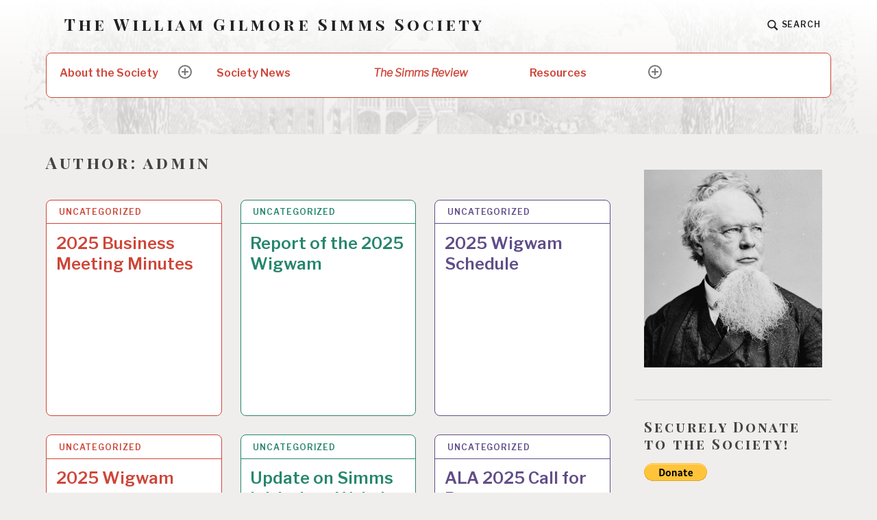

--- FILE ---
content_type: text/html; charset=UTF-8
request_url: https://simmssociety.org/author/admin/
body_size: 8885
content:
<!DOCTYPE html>
<html lang="en-US" class="no-js">
<head>
<meta charset="UTF-8">
<meta name="viewport" content="width=device-width, initial-scale=1">
<link rel="profile" href="http://gmpg.org/xfn/11">
<link rel="pingback" href="https://simmssociety.org/xmlrpc.php">

<title>admin &#8211; The William Gilmore Simms Society</title>
<meta name='robots' content='max-image-preview:large' />
	<style>img:is([sizes="auto" i], [sizes^="auto," i]) { contain-intrinsic-size: 3000px 1500px }</style>
	<script>document.documentElement.className = document.documentElement.className.replace("no-js","js");</script>
<link rel='dns-prefetch' href='//fonts.googleapis.com' />
<link rel="alternate" type="application/rss+xml" title="The William Gilmore Simms Society &raquo; Feed" href="https://simmssociety.org/feed/" />
<link rel="alternate" type="application/rss+xml" title="The William Gilmore Simms Society &raquo; Comments Feed" href="https://simmssociety.org/comments/feed/" />
<link rel="alternate" type="application/rss+xml" title="The William Gilmore Simms Society &raquo; Posts by admin Feed" href="https://simmssociety.org/author/admin/feed/" />
<script type="text/javascript">
/* <![CDATA[ */
window._wpemojiSettings = {"baseUrl":"https:\/\/s.w.org\/images\/core\/emoji\/15.1.0\/72x72\/","ext":".png","svgUrl":"https:\/\/s.w.org\/images\/core\/emoji\/15.1.0\/svg\/","svgExt":".svg","source":{"concatemoji":"https:\/\/simmssociety.org\/wp-includes\/js\/wp-emoji-release.min.js?ver=6.8.1"}};
/*! This file is auto-generated */
!function(i,n){var o,s,e;function c(e){try{var t={supportTests:e,timestamp:(new Date).valueOf()};sessionStorage.setItem(o,JSON.stringify(t))}catch(e){}}function p(e,t,n){e.clearRect(0,0,e.canvas.width,e.canvas.height),e.fillText(t,0,0);var t=new Uint32Array(e.getImageData(0,0,e.canvas.width,e.canvas.height).data),r=(e.clearRect(0,0,e.canvas.width,e.canvas.height),e.fillText(n,0,0),new Uint32Array(e.getImageData(0,0,e.canvas.width,e.canvas.height).data));return t.every(function(e,t){return e===r[t]})}function u(e,t,n){switch(t){case"flag":return n(e,"\ud83c\udff3\ufe0f\u200d\u26a7\ufe0f","\ud83c\udff3\ufe0f\u200b\u26a7\ufe0f")?!1:!n(e,"\ud83c\uddfa\ud83c\uddf3","\ud83c\uddfa\u200b\ud83c\uddf3")&&!n(e,"\ud83c\udff4\udb40\udc67\udb40\udc62\udb40\udc65\udb40\udc6e\udb40\udc67\udb40\udc7f","\ud83c\udff4\u200b\udb40\udc67\u200b\udb40\udc62\u200b\udb40\udc65\u200b\udb40\udc6e\u200b\udb40\udc67\u200b\udb40\udc7f");case"emoji":return!n(e,"\ud83d\udc26\u200d\ud83d\udd25","\ud83d\udc26\u200b\ud83d\udd25")}return!1}function f(e,t,n){var r="undefined"!=typeof WorkerGlobalScope&&self instanceof WorkerGlobalScope?new OffscreenCanvas(300,150):i.createElement("canvas"),a=r.getContext("2d",{willReadFrequently:!0}),o=(a.textBaseline="top",a.font="600 32px Arial",{});return e.forEach(function(e){o[e]=t(a,e,n)}),o}function t(e){var t=i.createElement("script");t.src=e,t.defer=!0,i.head.appendChild(t)}"undefined"!=typeof Promise&&(o="wpEmojiSettingsSupports",s=["flag","emoji"],n.supports={everything:!0,everythingExceptFlag:!0},e=new Promise(function(e){i.addEventListener("DOMContentLoaded",e,{once:!0})}),new Promise(function(t){var n=function(){try{var e=JSON.parse(sessionStorage.getItem(o));if("object"==typeof e&&"number"==typeof e.timestamp&&(new Date).valueOf()<e.timestamp+604800&&"object"==typeof e.supportTests)return e.supportTests}catch(e){}return null}();if(!n){if("undefined"!=typeof Worker&&"undefined"!=typeof OffscreenCanvas&&"undefined"!=typeof URL&&URL.createObjectURL&&"undefined"!=typeof Blob)try{var e="postMessage("+f.toString()+"("+[JSON.stringify(s),u.toString(),p.toString()].join(",")+"));",r=new Blob([e],{type:"text/javascript"}),a=new Worker(URL.createObjectURL(r),{name:"wpTestEmojiSupports"});return void(a.onmessage=function(e){c(n=e.data),a.terminate(),t(n)})}catch(e){}c(n=f(s,u,p))}t(n)}).then(function(e){for(var t in e)n.supports[t]=e[t],n.supports.everything=n.supports.everything&&n.supports[t],"flag"!==t&&(n.supports.everythingExceptFlag=n.supports.everythingExceptFlag&&n.supports[t]);n.supports.everythingExceptFlag=n.supports.everythingExceptFlag&&!n.supports.flag,n.DOMReady=!1,n.readyCallback=function(){n.DOMReady=!0}}).then(function(){return e}).then(function(){var e;n.supports.everything||(n.readyCallback(),(e=n.source||{}).concatemoji?t(e.concatemoji):e.wpemoji&&e.twemoji&&(t(e.twemoji),t(e.wpemoji)))}))}((window,document),window._wpemojiSettings);
/* ]]> */
</script>
<style id='wp-emoji-styles-inline-css' type='text/css'>

	img.wp-smiley, img.emoji {
		display: inline !important;
		border: none !important;
		box-shadow: none !important;
		height: 1em !important;
		width: 1em !important;
		margin: 0 0.07em !important;
		vertical-align: -0.1em !important;
		background: none !important;
		padding: 0 !important;
	}
</style>
<link rel='stylesheet' id='wp-block-library-css' href='https://simmssociety.org/wp-includes/css/dist/block-library/style.min.css?ver=6.8.1' type='text/css' media='all' />
<style id='classic-theme-styles-inline-css' type='text/css'>
/*! This file is auto-generated */
.wp-block-button__link{color:#fff;background-color:#32373c;border-radius:9999px;box-shadow:none;text-decoration:none;padding:calc(.667em + 2px) calc(1.333em + 2px);font-size:1.125em}.wp-block-file__button{background:#32373c;color:#fff;text-decoration:none}
</style>
<style id='global-styles-inline-css' type='text/css'>
:root{--wp--preset--aspect-ratio--square: 1;--wp--preset--aspect-ratio--4-3: 4/3;--wp--preset--aspect-ratio--3-4: 3/4;--wp--preset--aspect-ratio--3-2: 3/2;--wp--preset--aspect-ratio--2-3: 2/3;--wp--preset--aspect-ratio--16-9: 16/9;--wp--preset--aspect-ratio--9-16: 9/16;--wp--preset--color--black: #000000;--wp--preset--color--cyan-bluish-gray: #abb8c3;--wp--preset--color--white: #ffffff;--wp--preset--color--pale-pink: #f78da7;--wp--preset--color--vivid-red: #cf2e2e;--wp--preset--color--luminous-vivid-orange: #ff6900;--wp--preset--color--luminous-vivid-amber: #fcb900;--wp--preset--color--light-green-cyan: #7bdcb5;--wp--preset--color--vivid-green-cyan: #00d084;--wp--preset--color--pale-cyan-blue: #8ed1fc;--wp--preset--color--vivid-cyan-blue: #0693e3;--wp--preset--color--vivid-purple: #9b51e0;--wp--preset--gradient--vivid-cyan-blue-to-vivid-purple: linear-gradient(135deg,rgba(6,147,227,1) 0%,rgb(155,81,224) 100%);--wp--preset--gradient--light-green-cyan-to-vivid-green-cyan: linear-gradient(135deg,rgb(122,220,180) 0%,rgb(0,208,130) 100%);--wp--preset--gradient--luminous-vivid-amber-to-luminous-vivid-orange: linear-gradient(135deg,rgba(252,185,0,1) 0%,rgba(255,105,0,1) 100%);--wp--preset--gradient--luminous-vivid-orange-to-vivid-red: linear-gradient(135deg,rgba(255,105,0,1) 0%,rgb(207,46,46) 100%);--wp--preset--gradient--very-light-gray-to-cyan-bluish-gray: linear-gradient(135deg,rgb(238,238,238) 0%,rgb(169,184,195) 100%);--wp--preset--gradient--cool-to-warm-spectrum: linear-gradient(135deg,rgb(74,234,220) 0%,rgb(151,120,209) 20%,rgb(207,42,186) 40%,rgb(238,44,130) 60%,rgb(251,105,98) 80%,rgb(254,248,76) 100%);--wp--preset--gradient--blush-light-purple: linear-gradient(135deg,rgb(255,206,236) 0%,rgb(152,150,240) 100%);--wp--preset--gradient--blush-bordeaux: linear-gradient(135deg,rgb(254,205,165) 0%,rgb(254,45,45) 50%,rgb(107,0,62) 100%);--wp--preset--gradient--luminous-dusk: linear-gradient(135deg,rgb(255,203,112) 0%,rgb(199,81,192) 50%,rgb(65,88,208) 100%);--wp--preset--gradient--pale-ocean: linear-gradient(135deg,rgb(255,245,203) 0%,rgb(182,227,212) 50%,rgb(51,167,181) 100%);--wp--preset--gradient--electric-grass: linear-gradient(135deg,rgb(202,248,128) 0%,rgb(113,206,126) 100%);--wp--preset--gradient--midnight: linear-gradient(135deg,rgb(2,3,129) 0%,rgb(40,116,252) 100%);--wp--preset--font-size--small: 13px;--wp--preset--font-size--medium: 20px;--wp--preset--font-size--large: 36px;--wp--preset--font-size--x-large: 42px;--wp--preset--spacing--20: 0.44rem;--wp--preset--spacing--30: 0.67rem;--wp--preset--spacing--40: 1rem;--wp--preset--spacing--50: 1.5rem;--wp--preset--spacing--60: 2.25rem;--wp--preset--spacing--70: 3.38rem;--wp--preset--spacing--80: 5.06rem;--wp--preset--shadow--natural: 6px 6px 9px rgba(0, 0, 0, 0.2);--wp--preset--shadow--deep: 12px 12px 50px rgba(0, 0, 0, 0.4);--wp--preset--shadow--sharp: 6px 6px 0px rgba(0, 0, 0, 0.2);--wp--preset--shadow--outlined: 6px 6px 0px -3px rgba(255, 255, 255, 1), 6px 6px rgba(0, 0, 0, 1);--wp--preset--shadow--crisp: 6px 6px 0px rgba(0, 0, 0, 1);}:where(.is-layout-flex){gap: 0.5em;}:where(.is-layout-grid){gap: 0.5em;}body .is-layout-flex{display: flex;}.is-layout-flex{flex-wrap: wrap;align-items: center;}.is-layout-flex > :is(*, div){margin: 0;}body .is-layout-grid{display: grid;}.is-layout-grid > :is(*, div){margin: 0;}:where(.wp-block-columns.is-layout-flex){gap: 2em;}:where(.wp-block-columns.is-layout-grid){gap: 2em;}:where(.wp-block-post-template.is-layout-flex){gap: 1.25em;}:where(.wp-block-post-template.is-layout-grid){gap: 1.25em;}.has-black-color{color: var(--wp--preset--color--black) !important;}.has-cyan-bluish-gray-color{color: var(--wp--preset--color--cyan-bluish-gray) !important;}.has-white-color{color: var(--wp--preset--color--white) !important;}.has-pale-pink-color{color: var(--wp--preset--color--pale-pink) !important;}.has-vivid-red-color{color: var(--wp--preset--color--vivid-red) !important;}.has-luminous-vivid-orange-color{color: var(--wp--preset--color--luminous-vivid-orange) !important;}.has-luminous-vivid-amber-color{color: var(--wp--preset--color--luminous-vivid-amber) !important;}.has-light-green-cyan-color{color: var(--wp--preset--color--light-green-cyan) !important;}.has-vivid-green-cyan-color{color: var(--wp--preset--color--vivid-green-cyan) !important;}.has-pale-cyan-blue-color{color: var(--wp--preset--color--pale-cyan-blue) !important;}.has-vivid-cyan-blue-color{color: var(--wp--preset--color--vivid-cyan-blue) !important;}.has-vivid-purple-color{color: var(--wp--preset--color--vivid-purple) !important;}.has-black-background-color{background-color: var(--wp--preset--color--black) !important;}.has-cyan-bluish-gray-background-color{background-color: var(--wp--preset--color--cyan-bluish-gray) !important;}.has-white-background-color{background-color: var(--wp--preset--color--white) !important;}.has-pale-pink-background-color{background-color: var(--wp--preset--color--pale-pink) !important;}.has-vivid-red-background-color{background-color: var(--wp--preset--color--vivid-red) !important;}.has-luminous-vivid-orange-background-color{background-color: var(--wp--preset--color--luminous-vivid-orange) !important;}.has-luminous-vivid-amber-background-color{background-color: var(--wp--preset--color--luminous-vivid-amber) !important;}.has-light-green-cyan-background-color{background-color: var(--wp--preset--color--light-green-cyan) !important;}.has-vivid-green-cyan-background-color{background-color: var(--wp--preset--color--vivid-green-cyan) !important;}.has-pale-cyan-blue-background-color{background-color: var(--wp--preset--color--pale-cyan-blue) !important;}.has-vivid-cyan-blue-background-color{background-color: var(--wp--preset--color--vivid-cyan-blue) !important;}.has-vivid-purple-background-color{background-color: var(--wp--preset--color--vivid-purple) !important;}.has-black-border-color{border-color: var(--wp--preset--color--black) !important;}.has-cyan-bluish-gray-border-color{border-color: var(--wp--preset--color--cyan-bluish-gray) !important;}.has-white-border-color{border-color: var(--wp--preset--color--white) !important;}.has-pale-pink-border-color{border-color: var(--wp--preset--color--pale-pink) !important;}.has-vivid-red-border-color{border-color: var(--wp--preset--color--vivid-red) !important;}.has-luminous-vivid-orange-border-color{border-color: var(--wp--preset--color--luminous-vivid-orange) !important;}.has-luminous-vivid-amber-border-color{border-color: var(--wp--preset--color--luminous-vivid-amber) !important;}.has-light-green-cyan-border-color{border-color: var(--wp--preset--color--light-green-cyan) !important;}.has-vivid-green-cyan-border-color{border-color: var(--wp--preset--color--vivid-green-cyan) !important;}.has-pale-cyan-blue-border-color{border-color: var(--wp--preset--color--pale-cyan-blue) !important;}.has-vivid-cyan-blue-border-color{border-color: var(--wp--preset--color--vivid-cyan-blue) !important;}.has-vivid-purple-border-color{border-color: var(--wp--preset--color--vivid-purple) !important;}.has-vivid-cyan-blue-to-vivid-purple-gradient-background{background: var(--wp--preset--gradient--vivid-cyan-blue-to-vivid-purple) !important;}.has-light-green-cyan-to-vivid-green-cyan-gradient-background{background: var(--wp--preset--gradient--light-green-cyan-to-vivid-green-cyan) !important;}.has-luminous-vivid-amber-to-luminous-vivid-orange-gradient-background{background: var(--wp--preset--gradient--luminous-vivid-amber-to-luminous-vivid-orange) !important;}.has-luminous-vivid-orange-to-vivid-red-gradient-background{background: var(--wp--preset--gradient--luminous-vivid-orange-to-vivid-red) !important;}.has-very-light-gray-to-cyan-bluish-gray-gradient-background{background: var(--wp--preset--gradient--very-light-gray-to-cyan-bluish-gray) !important;}.has-cool-to-warm-spectrum-gradient-background{background: var(--wp--preset--gradient--cool-to-warm-spectrum) !important;}.has-blush-light-purple-gradient-background{background: var(--wp--preset--gradient--blush-light-purple) !important;}.has-blush-bordeaux-gradient-background{background: var(--wp--preset--gradient--blush-bordeaux) !important;}.has-luminous-dusk-gradient-background{background: var(--wp--preset--gradient--luminous-dusk) !important;}.has-pale-ocean-gradient-background{background: var(--wp--preset--gradient--pale-ocean) !important;}.has-electric-grass-gradient-background{background: var(--wp--preset--gradient--electric-grass) !important;}.has-midnight-gradient-background{background: var(--wp--preset--gradient--midnight) !important;}.has-small-font-size{font-size: var(--wp--preset--font-size--small) !important;}.has-medium-font-size{font-size: var(--wp--preset--font-size--medium) !important;}.has-large-font-size{font-size: var(--wp--preset--font-size--large) !important;}.has-x-large-font-size{font-size: var(--wp--preset--font-size--x-large) !important;}
:where(.wp-block-post-template.is-layout-flex){gap: 1.25em;}:where(.wp-block-post-template.is-layout-grid){gap: 1.25em;}
:where(.wp-block-columns.is-layout-flex){gap: 2em;}:where(.wp-block-columns.is-layout-grid){gap: 2em;}
:root :where(.wp-block-pullquote){font-size: 1.5em;line-height: 1.6;}
</style>
<link rel='stylesheet' id='textbook-libre-franklin-css' href='//fonts.googleapis.com/css?family=Libre+Franklin%3A300%2C500%2C600%2C300italic&#038;subset=latin,latin-ext' type='text/css' media='all' />
<link rel='stylesheet' id='textbook-playfair-display-css' href='//fonts.googleapis.com/css?family=Playfair+Display%3A400i&#038;subset=latin,latin-ext' type='text/css' media='all' />
<link rel='stylesheet' id='textbook-playfair-display-sc-css' href='//fonts.googleapis.com/css?family=Playfair+Display+SC%3A700&#038;subset=latin,latin-ext' type='text/css' media='all' />
<link rel='stylesheet' id='textbook-style-css' href='https://simmssociety.org/wp-content/themes/textbook/style.css?ver=6.8.1' type='text/css' media='all' />
<style id='textbook-style-inline-css' type='text/css'>
.site-header { background-image: url(https://simmssociety.org/wp-content/uploads/2018/02/1024px-Woodlands_the_Country_Estate_of_William_Gilmore_Simms-Southern_Life_in_Southern_Literature_239.png); }
</style>
<script type="text/javascript" src="https://simmssociety.org/wp-includes/js/jquery/jquery.min.js?ver=3.7.1" id="jquery-core-js"></script>
<script type="text/javascript" src="https://simmssociety.org/wp-includes/js/jquery/jquery-migrate.min.js?ver=3.4.1" id="jquery-migrate-js"></script>
<link rel="https://api.w.org/" href="https://simmssociety.org/wp-json/" /><link rel="alternate" title="JSON" type="application/json" href="https://simmssociety.org/wp-json/wp/v2/users/1" /><link rel="EditURI" type="application/rsd+xml" title="RSD" href="https://simmssociety.org/xmlrpc.php?rsd" />
<meta name="generator" content="WordPress 6.8.1" />
</head>

<body class="archive author author-admin author-1 wp-theme-textbook header-image hfeed">
<div id="page" class="site">
	<a class="skip-link screen-reader-text" href="#content">Skip to content</a>

	<header id="masthead" class="site-header" role="banner">

				<div class="header-wrap">

			
			<div class="site-branding">

							<p class="site-title"><a href="https://simmssociety.org/" rel="home">The William Gilmore Simms Society</a></p>
			
			
			</div><!-- .site-branding -->

			<div class="search-toggle">
				<a href="#search-container" class="search-toggle-link" aria-expanded="false" aria-controls="search-container">
					<svg version="1.1" id="search-open" xmlns="http://www.w3.org/2000/svg" xmlns:xlink="http://www.w3.org/1999/xlink" x="0px" y="0px" viewBox="0 0 16 16" enable-background="new 0 0 16 16" xml:space="preserve">
						<path d="M14.7,13.3L11,9.6c0.6-0.9,1-2,1-3.1C12,3.5,9.5,1,6.5,1S1,3.5,1,6.5S3.5,12,6.5,12c1.2,0,2.2-0.4,3.1-1l3.7,3.7L14.7,13.3z M2.5,6.5c0-2.2,1.8-4,4-4s4,1.8,4,4s-1.8,4-4,4S2.5,8.7,2.5,6.5z"/>
					</svg>
					<span>Search</span>
				</a>
			</div>

			
		</div><!-- .header-wrap -->
		<nav id="site-navigation" class="main-navigation" role="navigation">
	<button class="menu-toggle" aria-controls="header-menu" aria-expanded="false">Menu</button>
	<div class="menu-site-menu-container"><ul id="header-menu" class="menu"><li id="menu-item-56" class="menu-item menu-item-type-post_type menu-item-object-page menu-item-has-children menu-item-56"><a href="https://simmssociety.org/about-the-society/">About the Society</a>
<ul class="sub-menu">
	<li id="menu-item-65" class="menu-item menu-item-type-post_type menu-item-object-page menu-item-65"><a href="https://simmssociety.org/about-the-society/membership/">Membership</a></li>
	<li id="menu-item-63" class="menu-item menu-item-type-post_type menu-item-object-page menu-item-63"><a href="https://simmssociety.org/about-the-society/life-members-donors/">Life Members/Donors</a></li>
	<li id="menu-item-64" class="menu-item menu-item-type-post_type menu-item-object-page menu-item-64"><a href="https://simmssociety.org/about-the-society/society-officers/">Society Officers</a></li>
	<li id="menu-item-62" class="menu-item menu-item-type-post_type menu-item-object-page menu-item-62"><a href="https://simmssociety.org/about-the-society/society-constitution-and-bylaws/">Society Constitution and Bylaws</a></li>
</ul>
</li>
<li id="menu-item-160" class="menu-item menu-item-type-post_type menu-item-object-page current_page_parent menu-item-160"><a href="https://simmssociety.org/society-news/">Society News</a></li>
<li id="menu-item-55" class="menu-item menu-item-type-post_type menu-item-object-page menu-item-55"><a href="https://simmssociety.org/the-simms-review/"><em>The Simms Review</em></a></li>
<li id="menu-item-53" class="menu-item menu-item-type-post_type menu-item-object-page menu-item-has-children menu-item-53"><a href="https://simmssociety.org/resources/">Resources</a>
<ul class="sub-menu">
	<li id="menu-item-335" class="menu-item menu-item-type-post_type menu-item-object-page menu-item-335"><a href="https://simmssociety.org/resources/biographical-overview/">Biographical Overview</a></li>
	<li id="menu-item-295" class="menu-item menu-item-type-post_type menu-item-object-page menu-item-295"><a href="https://simmssociety.org/resources/selected-critical-bibliography/">Selected Critical Bibliography</a></li>
	<li id="menu-item-291" class="menu-item menu-item-type-post_type menu-item-object-page menu-item-has-children menu-item-291"><a href="https://simmssociety.org/resources/simms-digital-edition/">Simms Digital Edition</a>
	<ul class="sub-menu">
		<li id="menu-item-316" class="menu-item menu-item-type-post_type menu-item-object-page menu-item-has-children menu-item-316"><a href="https://simmssociety.org/drama/">Drama</a>
		<ul class="sub-menu">
			<li id="menu-item-292" class="menu-item menu-item-type-post_type menu-item-object-page menu-item-292"><a href="https://simmssociety.org/resources/simms-digital-edition/a-supplement-to-the-plays-of-william-shakespeare/">A Supplement to the Plays of William Shakespeare</a></li>
			<li id="menu-item-303" class="menu-item menu-item-type-post_type menu-item-object-page menu-item-303"><a href="https://simmssociety.org/resources/simms-digital-edition/benedict-arnold-the-traitor-a-drama-in-an-essay/">Benedict Arnold: The Traitor. A Drama, In An Essay</a></li>
			<li id="menu-item-313" class="menu-item menu-item-type-post_type menu-item-object-page menu-item-313"><a href="https://simmssociety.org/resources/simms-digital-edition/michael-bonham-or-the-fall-of-bexar-a-tale-of-texas/">Michael Bonham; or, The Fall of Bexar. A Tale of Texas</a></li>
			<li id="menu-item-312" class="menu-item menu-item-type-post_type menu-item-object-page menu-item-312"><a href="https://simmssociety.org/resources/simms-digital-edition/norman-maurice-or-the-man-of-the-people-an-american-drama-in-five-acts/">Norman Maurice; or, The Man of the People. An American Drama in Five Acts</a></li>
		</ul>
</li>
		<li id="menu-item-353" class="menu-item menu-item-type-post_type menu-item-object-page menu-item-has-children menu-item-353"><a href="https://simmssociety.org/resources/simms-digital-edition/biography/">Biography</a>
		<ul class="sub-menu">
			<li id="menu-item-352" class="menu-item menu-item-type-post_type menu-item-object-page menu-item-352"><a href="https://simmssociety.org/resources/simms-digital-edition/biography/biographical-sketch-from-the-life-of-m-c-m-hammond/">Biographical Sketch From the Life of M.C.M. Hammond</a></li>
			<li id="menu-item-349" class="menu-item menu-item-type-post_type menu-item-object-page menu-item-349"><a href="https://simmssociety.org/resources/simms-digital-edition/biography/the-life-of-chevalier-bayard/">The Life of Chevalier Bayard</a></li>
			<li id="menu-item-350" class="menu-item menu-item-type-post_type menu-item-object-page menu-item-350"><a href="https://simmssociety.org/resources/simms-digital-edition/biography/the-life-of-francis-marion/">The Life of Francis Marion</a></li>
			<li id="menu-item-348" class="menu-item menu-item-type-post_type menu-item-object-page menu-item-348"><a href="https://simmssociety.org/resources/simms-digital-edition/biography/the-life-of-nathanael-greene-major-general-in-the-army-of-the-revolution/">The Life of Nathanael Greene, Major-General in the Army of the Revolution</a></li>
			<li id="menu-item-351" class="menu-item menu-item-type-post_type menu-item-object-page menu-item-351"><a href="https://simmssociety.org/resources/simms-digital-edition/biography/the-life-of-captain-john-smith/">The Life of Captain John Smith</a></li>
		</ul>
</li>
	</ul>
</li>
</ul>
</li>
</ul></div>
	<div id="search-container" class="search-box-wrapper">
		<div class="search-box">
			<form role="search" method="get" class="search-form" action="https://simmssociety.org/">
				<label>
					<span class="screen-reader-text">Search for:</span>
					<input type="search" class="search-field" placeholder="Search &hellip;" value="" name="s" />
				</label>
				<input type="submit" class="search-submit" value="Search" />
			</form>		</div>
	</div>
</nav><!-- #site-navigation -->
	</header><!-- .site-header -->

	
	<div id="content" class="site-content">
	<div id="primary" class="content-area">
		<main id="main" class="site-main" role="main">

		
			<header class="page-header">
				<h1 class="page-title">Author: <span>admin</span></h1>			</header>
			
<article id="post-370" tabindex="0" class="card post-370 post type-post status-publish format-standard hentry category-uncategorized">
	<header class="entry-header">
				<div class="entry-meta">
			<span class="cat-links"><a href="https://simmssociety.org/2025/07/22/2025-business-meeting-minutes/">Uncategorized</a></span>		</div>
				<h2 class="entry-title"><a href="https://simmssociety.org/2025/07/22/2025-business-meeting-minutes/" rel="bookmark">2025 Business Meeting Minutes</a></h2>
			</header>

	<div class="entry-content">
					<div class="entry-meta">
			<span class="posted-on"><a href="https://simmssociety.org/2025/07/22/2025-business-meeting-minutes/" tabindex="-1" rel="bookmark"><time class="entry-date published" datetime="2025-07-22T16:34:09+00:00">22 Jul 2025</time><time class="updated" datetime="2025-07-22T17:03:22+00:00">22 Jul 2025</time></a></span>			</div>
				<a href="https://simmssociety.org/2025/07/22/2025-business-meeting-minutes/" tabindex="-1" rel="bookmark"><span>The 2025 business meeting of the William Gilmore Simms Society was held at 6pm on Friday, 18 July 2025, in the Kendall Room of the South Caroliniana Library. Society President&hellip;</span></a>
			</div>
	</article><!-- #post-## -->
<article id="post-367" tabindex="0" class="card post-367 post type-post status-publish format-standard hentry category-uncategorized">
	<header class="entry-header">
				<div class="entry-meta">
			<span class="cat-links"><a href="https://simmssociety.org/2025/07/22/report-of-the-2025-wigwam/">Uncategorized</a></span>		</div>
				<h2 class="entry-title"><a href="https://simmssociety.org/2025/07/22/report-of-the-2025-wigwam/" rel="bookmark">Report of the 2025 Wigwam</a></h2>
			</header>

	<div class="entry-content">
					<div class="entry-meta">
			<span class="posted-on"><a href="https://simmssociety.org/2025/07/22/report-of-the-2025-wigwam/" tabindex="-1" rel="bookmark"><time class="entry-date published updated" datetime="2025-07-22T15:23:26+00:00">22 Jul 2025</time></a></span>			</div>
				<a href="https://simmssociety.org/2025/07/22/report-of-the-2025-wigwam/" tabindex="-1" rel="bookmark"><span>The 2025 edition of the Wigwam, the annual gathering of the William Gilmore Simms Society, was held on the late afternoon and evening of 18 July 2025, in the South&hellip;</span></a>
			</div>
	</article><!-- #post-## -->
<article id="post-361" tabindex="0" class="card post-361 post type-post status-publish format-standard hentry category-uncategorized">
	<header class="entry-header">
				<div class="entry-meta">
			<span class="cat-links"><a href="https://simmssociety.org/2025/07/08/2025-wigwam-schedule/">Uncategorized</a></span>		</div>
				<h2 class="entry-title"><a href="https://simmssociety.org/2025/07/08/2025-wigwam-schedule/" rel="bookmark">2025 Wigwam Schedule</a></h2>
			</header>

	<div class="entry-content">
					<div class="entry-meta">
			<span class="posted-on"><a href="https://simmssociety.org/2025/07/08/2025-wigwam-schedule/" tabindex="-1" rel="bookmark"><time class="entry-date published" datetime="2025-07-08T22:59:09+00:00">8 Jul 2025</time><time class="updated" datetime="2025-07-15T13:57:14+00:00">15 Jul 2025</time></a></span>			</div>
				<a href="https://simmssociety.org/2025/07/08/2025-wigwam-schedule/" tabindex="-1" rel="bookmark"><span>UPDATE ON BUSINESS MEETING: Per the staff of the South Caroliniana Library, they do not have any a/v hookups and the acoustics of the room where we will be meeting&hellip;</span></a>
			</div>
	</article><!-- #post-## -->
<article id="post-278" tabindex="0" class="card post-278 post type-post status-publish format-standard hentry category-uncategorized">
	<header class="entry-header">
				<div class="entry-meta">
			<span class="cat-links"><a href="https://simmssociety.org/2025/04/23/2025-wigwam/">Uncategorized</a></span>		</div>
				<h2 class="entry-title"><a href="https://simmssociety.org/2025/04/23/2025-wigwam/" rel="bookmark">2025 Wigwam</a></h2>
			</header>

	<div class="entry-content">
					<div class="entry-meta">
			<span class="posted-on"><a href="https://simmssociety.org/2025/04/23/2025-wigwam/" tabindex="-1" rel="bookmark"><time class="entry-date published updated" datetime="2025-04-23T20:26:12+00:00">23 Apr 2025</time></a></span>			</div>
				<a href="https://simmssociety.org/2025/04/23/2025-wigwam/" tabindex="-1" rel="bookmark"><span>The Society is thrilled to announce the third annual Wigwam, our annual summer social and business gathering. This year’s event will be held on the campus of the University of&hellip;</span></a>
			</div>
	</article><!-- #post-## -->
<article id="post-275" tabindex="0" class="card post-275 post type-post status-publish format-standard hentry category-uncategorized">
	<header class="entry-header">
				<div class="entry-meta">
			<span class="cat-links"><a href="https://simmssociety.org/2025/04/09/update-on-simms-initiatives-website/">Uncategorized</a></span>		</div>
				<h2 class="entry-title"><a href="https://simmssociety.org/2025/04/09/update-on-simms-initiatives-website/" rel="bookmark">Update on Simms Initiatives Website</a></h2>
			</header>

	<div class="entry-content">
					<div class="entry-meta">
			<span class="posted-on"><a href="https://simmssociety.org/2025/04/09/update-on-simms-initiatives-website/" tabindex="-1" rel="bookmark"><time class="entry-date published updated" datetime="2025-04-09T10:50:25+00:00">9 Apr 2025</time></a></span>			</div>
				<a href="https://simmssociety.org/2025/04/09/update-on-simms-initiatives-website/" tabindex="-1" rel="bookmark"><span>We know that the Simms Initiatives website has not been working for many users for some time now. We are working with the University of South Carolina Libraries, which controls&hellip;</span></a>
			</div>
	</article><!-- #post-## -->
<article id="post-272" tabindex="0" class="card post-272 post type-post status-publish format-standard hentry category-uncategorized">
	<header class="entry-header">
				<div class="entry-meta">
			<span class="cat-links"><a href="https://simmssociety.org/2024/11/19/ala-2025-call-for-papers/">Uncategorized</a></span>		</div>
				<h2 class="entry-title"><a href="https://simmssociety.org/2024/11/19/ala-2025-call-for-papers/" rel="bookmark">ALA 2025 Call for Papers</a></h2>
			</header>

	<div class="entry-content">
					<div class="entry-meta">
			<span class="posted-on"><a href="https://simmssociety.org/2024/11/19/ala-2025-call-for-papers/" tabindex="-1" rel="bookmark"><time class="entry-date published" datetime="2024-11-19T22:00:32+00:00">19 Nov 2024</time><time class="updated" datetime="2025-04-09T10:47:14+00:00">9 Apr 2025</time></a></span>			</div>
				<a href="https://simmssociety.org/2024/11/19/ala-2025-call-for-papers/" tabindex="-1" rel="bookmark"><span>At-large members Dr. John Miller (Longwood University) and Dr. Sam Lackey (Great Basin College) have put together a call for paper for two Simms-related panels for the 2025 American Literature&hellip;</span></a>
			</div>
	</article><!-- #post-## -->
<article id="post-258" tabindex="0" class="card post-258 post type-post status-publish format-standard hentry category-uncategorized">
	<header class="entry-header">
				<div class="entry-meta">
			<span class="cat-links"><a href="https://simmssociety.org/2024/09/03/end-of-summer-2024-society-update/">Uncategorized</a></span>		</div>
				<h2 class="entry-title"><a href="https://simmssociety.org/2024/09/03/end-of-summer-2024-society-update/" rel="bookmark">End-of-Summer 2024 Society Update</a></h2>
			</header>

	<div class="entry-content">
					<div class="entry-meta">
			<span class="posted-on"><a href="https://simmssociety.org/2024/09/03/end-of-summer-2024-society-update/" tabindex="-1" rel="bookmark"><time class="entry-date published" datetime="2024-09-03T15:46:11+00:00">3 Sep 2024</time><time class="updated" datetime="2025-04-09T10:46:34+00:00">9 Apr 2025</time></a></span>			</div>
				<a href="https://simmssociety.org/2024/09/03/end-of-summer-2024-society-update/" tabindex="-1" rel="bookmark"><span>College football is back (and dove season starts next week); summer is thus over and it's time to reflect on the successes for the William Gilmore Simms Society from this&hellip;</span></a>
			</div>
	</article><!-- #post-## -->
<article id="post-238" tabindex="0" class="card post-238 post type-post status-publish format-standard hentry category-uncategorized">
	<header class="entry-header">
				<div class="entry-meta">
			<span class="cat-links"><a href="https://simmssociety.org/2024/07/26/2024-wigwam-business-meeting-agenda/">Uncategorized</a></span>		</div>
				<h2 class="entry-title"><a href="https://simmssociety.org/2024/07/26/2024-wigwam-business-meeting-agenda/" rel="bookmark">2024 Wigwam Business Meeting Agenda</a></h2>
			</header>

	<div class="entry-content">
					<div class="entry-meta">
			<span class="posted-on"><a href="https://simmssociety.org/2024/07/26/2024-wigwam-business-meeting-agenda/" tabindex="-1" rel="bookmark"><time class="entry-date published" datetime="2024-07-26T20:28:24+00:00">26 Jul 2024</time><time class="updated" datetime="2024-07-29T01:19:39+00:00">29 Jul 2024</time></a></span>			</div>
				<a href="https://simmssociety.org/2024/07/26/2024-wigwam-business-meeting-agenda/" tabindex="-1" rel="bookmark"><span>The 2024 William Gilmore Simms Society Business Meeting will be held at 3.30pm in Richards Hall on the campus of the University of West Georgia, Carrollton, GA. Call to order&hellip;</span></a>
			</div>
	</article><!-- #post-## -->
<article id="post-228" tabindex="0" class="card post-228 post type-post status-publish format-standard hentry category-uncategorized">
	<header class="entry-header">
				<div class="entry-meta">
			<span class="cat-links"><a href="https://simmssociety.org/2024/04/20/2024-wigwam/">Uncategorized</a></span>		</div>
				<h2 class="entry-title"><a href="https://simmssociety.org/2024/04/20/2024-wigwam/" rel="bookmark">2024 Wigwam</a></h2>
			</header>

	<div class="entry-content">
					<div class="entry-meta">
			<span class="posted-on"><a href="https://simmssociety.org/2024/04/20/2024-wigwam/" tabindex="-1" rel="bookmark"><time class="entry-date published" datetime="2024-04-20T15:17:44+00:00">20 Apr 2024</time><time class="updated" datetime="2024-06-27T16:14:42+00:00">27 Jun 2024</time></a></span>			</div>
				<a href="https://simmssociety.org/2024/04/20/2024-wigwam/" tabindex="-1" rel="bookmark"><span>The Society is thrilled to announce the 2024 edition of the Wigwam, our annual social and business gathering! This year's will be held in the charming town of Carrollton, GA&hellip;</span></a>
			</div>
	</article><!-- #post-## -->
<article id="post-225" tabindex="0" class="card post-225 post type-post status-publish format-standard hentry category-uncategorized">
	<header class="entry-header">
				<div class="entry-meta">
			<span class="cat-links"><a href="https://simmssociety.org/2024/04/05/american-literature-association-24/">Uncategorized</a></span>		</div>
				<h2 class="entry-title"><a href="https://simmssociety.org/2024/04/05/american-literature-association-24/" rel="bookmark">American Literature Association &#8217;24</a></h2>
			</header>

	<div class="entry-content">
					<div class="entry-meta">
			<span class="posted-on"><a href="https://simmssociety.org/2024/04/05/american-literature-association-24/" tabindex="-1" rel="bookmark"><time class="entry-date published" datetime="2024-04-05T18:54:55+00:00">5 Apr 2024</time><time class="updated" datetime="2024-04-05T18:55:07+00:00">5 Apr 2024</time></a></span>			</div>
				<a href="https://simmssociety.org/2024/04/05/american-literature-association-24/" tabindex="-1" rel="bookmark"><span>The Society will be putting on two exciting panels at this year's American Literature Association meeting in Chicago, IL. Thursday, May 23, 10 to 11:20 a.m.Session 2-L Antebellum Reckonings with&hellip;</span></a>
			</div>
	</article><!-- #post-## -->
			
	<nav class="navigation posts-navigation" aria-label="Posts">
		<h2 class="screen-reader-text">Posts navigation</h2>
		<div class="nav-links"><div class="nav-previous"><a href="https://simmssociety.org/author/admin/page/2/" >Older posts</a></div></div>
	</nav>
		
		</main>
	</div>


<aside id="secondary" class="widget-area" role="complementary">
	<section id="media_image-2" class="widget widget_media_image"><img width="370" height="411" src="https://simmssociety.org/wp-content/uploads/2018/02/m_13213893101.jpg" class="image wp-image-52  attachment-full size-full" alt="" style="max-width: 100%; height: auto;" decoding="async" loading="lazy" /></section><section id="custom_html-2" class="widget_text widget widget_custom_html"><h2 class="widget-title">Securely Donate to the Society!</h2><div class="textwidget custom-html-widget"><form action="https://www.paypal.com/donate" method="post" target="_top">
<input type="hidden" name="hosted_button_id" value="XWDA4L228Q9UN" />
<input type="image" src="https://www.paypalobjects.com/en_US/i/btn/btn_donate_LG.gif" border="0" name="submit" title="PayPal - The safer, easier way to pay online!" alt="Donate with PayPal button" />
<img alt="" border="0" src="https://www.paypal.com/en_US/i/scr/pixel.gif" width="1" height="1" />
</form></div></section><section id="search-2" class="widget widget_search"><form role="search" method="get" class="search-form" action="https://simmssociety.org/">
				<label>
					<span class="screen-reader-text">Search for:</span>
					<input type="search" class="search-field" placeholder="Search &hellip;" value="" name="s" />
				</label>
				<input type="submit" class="search-submit" value="Search" />
			</form></section></aside>

	</div>

	
	<footer id="colophon" class="site-footer" role="contentinfo">

		<div class="site-footer-wrap">

			

			<div class="site-info">
	<a href="https://wordpress.org/">Proudly powered by WordPress</a>
	<span class="sep"> | </span>
	Theme: TextBook by <a href="http://wordpress.com/themes/" rel="designer">WordPress.com</a>.</div><!-- .site-info -->

		</div><!-- .site-footer-wrap -->

	</footer><!-- .site-footer -->

</div>
<script type="speculationrules">
{"prefetch":[{"source":"document","where":{"and":[{"href_matches":"\/*"},{"not":{"href_matches":["\/wp-*.php","\/wp-admin\/*","\/wp-content\/uploads\/*","\/wp-content\/*","\/wp-content\/plugins\/*","\/wp-content\/themes\/textbook\/*","\/*\\?(.+)"]}},{"not":{"selector_matches":"a[rel~=\"nofollow\"]"}},{"not":{"selector_matches":".no-prefetch, .no-prefetch a"}}]},"eagerness":"conservative"}]}
</script>
<script type="text/javascript" src="https://simmssociety.org/wp-content/themes/textbook/assets/js/jquery.flexslider.js?ver=2.6.1" id="textbook-flexslider-js"></script>
<script type="text/javascript" src="https://simmssociety.org/wp-content/themes/textbook/assets/js/functions.js?ver=20160624" id="textbook-functions-js"></script>
<script type="text/javascript" id="textbook-navigation-js-extra">
/* <![CDATA[ */
var textBookMenuToggleText = {"menu":"Menu","close":"Close"};
var textBookScreenReaderText = {"expand":"expand child menu","collapse":"collapse child menu"};
var textBookSearchToggleText = {"search":"Search","close":"Close"};
/* ]]> */
</script>
<script type="text/javascript" src="https://simmssociety.org/wp-content/themes/textbook/assets/js/navigation.js?ver=20151215" id="textbook-navigation-js"></script>
<script type="text/javascript" src="https://simmssociety.org/wp-content/themes/textbook/assets/js/skip-link-focus-fix.js?ver=20151215" id="textbook-skip-link-focus-fix-js"></script>

</body>
</html>
